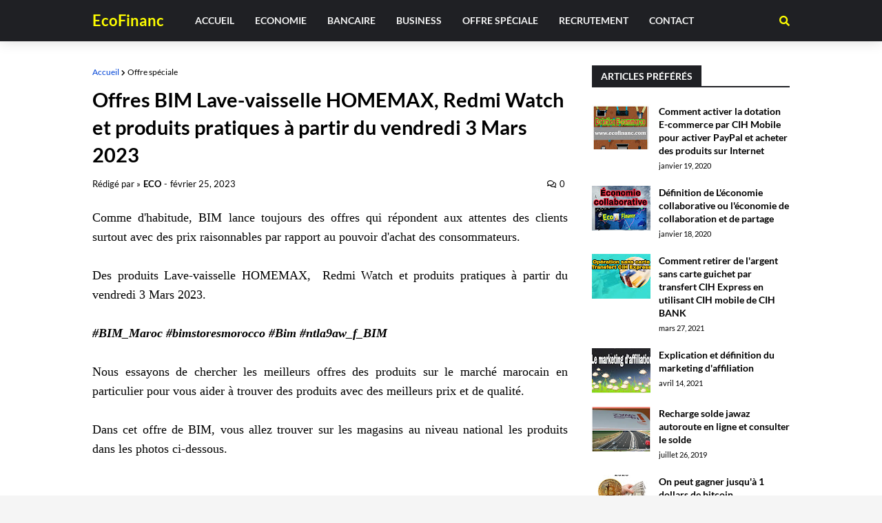

--- FILE ---
content_type: text/html; charset=utf-8
request_url: https://www.google.com/recaptcha/api2/aframe
body_size: 267
content:
<!DOCTYPE HTML><html><head><meta http-equiv="content-type" content="text/html; charset=UTF-8"></head><body><script nonce="cYDuFpCmBn9bE1Q4KFWYpA">/** Anti-fraud and anti-abuse applications only. See google.com/recaptcha */ try{var clients={'sodar':'https://pagead2.googlesyndication.com/pagead/sodar?'};window.addEventListener("message",function(a){try{if(a.source===window.parent){var b=JSON.parse(a.data);var c=clients[b['id']];if(c){var d=document.createElement('img');d.src=c+b['params']+'&rc='+(localStorage.getItem("rc::a")?sessionStorage.getItem("rc::b"):"");window.document.body.appendChild(d);sessionStorage.setItem("rc::e",parseInt(sessionStorage.getItem("rc::e")||0)+1);localStorage.setItem("rc::h",'1768845894301');}}}catch(b){}});window.parent.postMessage("_grecaptcha_ready", "*");}catch(b){}</script></body></html>